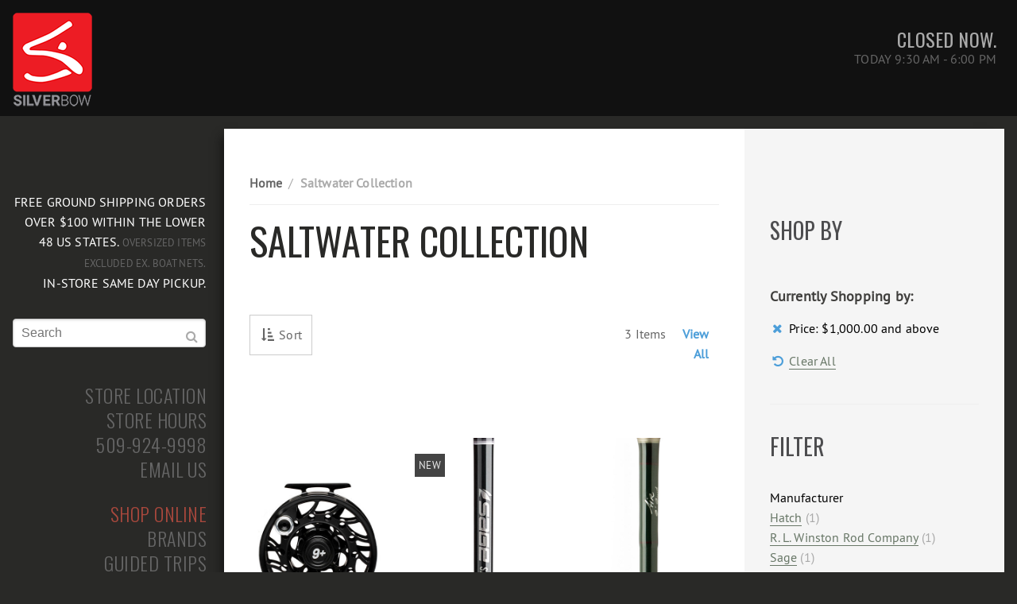

--- FILE ---
content_type: text/html; charset=UTF-8
request_url: https://www.silverbowflyshop.com/saltwater-collection/?dir=asc&order=recentlyadded&price=1000-
body_size: 7449
content:
<!DOCTYPE html>
<html lang=en dir="ltr">
	<head>
		<meta charset="utf-8">
<title>Saltwater Collection | Silver Bow Fly Shop</title>
<meta name="viewport" content="width=device-width, initial-scale=1.0, user-scalable=no">
<meta name="description" content="Shop our wide selection of saltwater fly fishing gear for your next tropical flats trip of lifetime. ">
<meta name="keywords" content="saltwater,simms,patagonia">
<meta name="robots" content="INDEX,FOLLOW">
<meta name="verify-v1" content="PVhc/lQh/LR3NoQNGY4tLOSitI459NTAbAbsxXyuBPo=">
<meta name="p:domain_verify" content="96bda4878b7273e8f6e0d8d5675f5acc"> <meta name="apple-mobile-web-app-capable" content="yes">
<meta name="msapplication-TileImage" content="">
<meta name="msapplication-TileColor" content="#00aced">
<meta property="fb:app_id" content="292199527482801">
<meta property="og:title" content="Saltwater Collection | Silver Bow Fly Shop">
<meta property="og:type" content="sport">
<meta property="og:url" content="https://www.silverbowflyshop.com/saltwater-collection/?dir=asc&amp;order=recentlyadded&amp;price=1000-">
<meta property="og:image" content="https://www.silverbowflyshop.com/images/facebook-sb.gif">
<meta property="og:site_name" content="Silver Bow Fly Shop">
<meta property="fb:admins" content="645751051">
<meta property="og:description" content="Shop our wide selection of saltwater fly fishing gear for your next tropical flats trip of lifetime. ">
<!-- Prefetch DNS for external assets -->
<link rel=dns-prefetch href=//static.silverbowflyshop.com >
<link rel=dns-prefetch href=//fonts.googleapis.com >
<link rel=dns-prefetch href=//fonts.gstatic.com >
<link rel=dns-prefetch href=//www.google-analytics.com >
<link href="https://static.silverbowflyshop.com" rel="preconnect">
<link href="https://www.google-analytics.com" rel="preconnect" crossorigin>
<link href="https://fonts.googleapis.com" rel="preconnect" crossorigin>
<link href="https://fonts.gstatic.com" rel="preconnect" crossorigin>
<link rel="preload" as="font" href="https://static.silverbowflyshop.com/fonts/PTS55F-webfont.woff" crossorigin >
<link rel="canonical" href="https://www.silverbowflyshop.com/saltwater-collection/?dir=asc&amp;order=recentlyadded&amp;price=1000-" >
<link rel="icon" href=https://www.silverbowflyshop.com/images/favicon.ico type="image/x-icon">
<link rel="shortcut icon" href=https://www.silverbowflyshop.com/images/favicon.ico >
<link rel="apple-touch-icon.png" href=https://www.silverbowflyshop.com/images/apple-touch-icon.png?ver=1.2 >
<link href="https://fonts.googleapis.com/css?family=Oswald:400,300" rel="stylesheet" property="stylesheet">
<link rel="stylesheet" type="text/css" href="https://www.silverbowflyshop.com/skin/frontend/rwd/shed/css/purecss-min-05212023d.css" media="all" />
<link rel="stylesheet" type="text/css" href="https://www.silverbowflyshop.com/skin/frontend/rwd/shed/css/64-min-02012017.css" media="(min-width: 64em)" />
<link href="https://www.silverbowflyshop.com/blog/rss/index/store_id/1/" title="Blog" rel="alternate" type="application/rss+xml" />
<link rel="canonical" href="https://www.silverbowflyshop.com/saltwater-collection/" />
	</head>
	<body >
		<header class="pure-g header">
	<div class="l-box header-logo pure-hidden-xs pure-hidden-sm pure-hidden-md">
		<a href=https://www.silverbowflyshop.com/ title="" >
			<img class="logo" src=https://www.silverbowflyshop.com/images/logo2.png alt="" width="100" height="120">
		</a>
	</div>
	<div class="pure-u l-box header-hours pure-hidden-xs pure-hidden-sm pure-hidden-md">
				<ul class="pure-menu pure-menu-horizontal pure-menu-list">
        <!-- <li class="pure-menu-item"><strong style="color:#84B818">See it now? Buy it now.</strong>  <span style="color:#bbb"></span></li> -->
</ul>
		<ul class=" hours-header"><li class="store-hours-item open-closed up">Closed now.</li> <li class="store-hours-item up">Today 9:30 AM - 6:00 PM</li></ul>				
	</div>
	<div class="mobile-header pure-hidden-desktop pure-hidden-tablet pure-hidden-lg pure-hidden-xl">
		<a href="https://www.silverbowflyshop.com/">
			<span class="up mobile-header-logo">Silver Bow Fly Shop</span><br />
			<span class="up mobile-header-tagline">Making Fish Nervous Since 1988</span>
		</a>
		<a href="https://www.silverbowflyshop.com/checkout/cart/" class="mobile-menu-button mobile-menu-button-cart">
			<i class="fa fa-shopping-cart" aria-hidden="true"></i>
		</a>
	</div>
</header>
		<div class="pure-g pure-container" data-effect="pure-effect-reveal">
			<input id="pure-toggle-left" class="pure-toggle" data-toggle="left" type="checkbox">
			<label class="mobile-menu-button mobile-menu-button-toggle pure-toggle-label" for="pure-toggle-left" data-toggle-label="left"><span class="up">Menu</span></label>
			    <noscript>
        <div class="global-site-notice noscript">
            <div class="notice-inner">
                <p>
                    <strong>JavaScript seems to be disabled in your browser.</strong><br />
                    You must have JavaScript enabled in your browser to utilize the functionality of this website.                </p>
            </div>
        </div>
    </noscript>
			<nav id="menu" class="pure-u main-menu" data-position="left">
				<ul class="pure-menu-list">
	<li class="pure-hidden-xs pure-hidden-sm pure-hidden-md l-box pure-menu-item white up">FREE Ground Shipping orders over $100 within the lower 48 US states. <small style="color:#666">Oversized Items excluded ex. Boat Nets.</small> <br />In-store same day pickup.</li>
	<li class="pure-hidden-desktop pure-hidden-tablet pure-hidden-lg pure-hidden-xl l-box pure-menu-item center"><small class="up">Free Ground Shipping on orders over $75 within the lower 48 US states or in-store same day pickup.</small></li>
</ul>
<form class="pure-form searchautocomplete" action="https://www.silverbowflyshop.com/catalogsearch/result/" method="get"
    data-tip=""
    data-url="https://staging.silverbowflyshop.com/searchautocomplete/ajax/get/"
    data-minchars=""
    data-delay="">
                    <input class="pure-input pure-input-1 pure-input-search" type="text" autocomplete="off" autocapitalize="off" autocorrect="off" name="q" value="" maxlength="50" placeholder="Search" />
			<button type="submit" title="Go" class="button-search"><i class="fa fa-search"></i></button>
</form><ul id="menu2" class="pure-menu-list up">
	<!-- <li class="pure-menu-item"><i class="fa fa-shopping-cart fa-menu pure-hidden-desktop pure-hidden-tablet pure-hidden-lg pure-hidden-xl"></i> <a href=https://www.silverbowflyshop.com/sale-closeout/ class="pure-menu-link main-menu-link menu-link-shop"> Cyber Monday Sale</a></li>
	<li class="pure-menu-item">&nbsp;</li> -->
	<!-- <li class="pure-menu-item pure-hidden-desktop pure-hidden-tablet pure-hidden-lg pure-hidden-xl"><i class="fa fa-lock fa-menu"></i><a href=https://www.silverbowflyshop.com/customer/account/ class="pure-menu-link main-menu-link"> Your Account</a></li> -->
	<!-- <li class="pure-menu-item pure-hidden-desktop pure-hidden-tablet pure-hidden-lg pure-hidden-xl highlighter-yl" style="padding:1.5em"><strong>See it now? Buy it now.</strong>  Order from us early this holiday season to avoid shipping delays and inventory shortages.</li> -->
	<li class="pure-menu-item">&nbsp;</li>
<li class="pure-menu-item"><i class="fa fa-map-marker fa-menu"></i><a href=https://www.silverbowflyshop.com/directions/ class="pure-menu-link main-menu-link"> Store Location</a></li>
<!--
<li class="pure-menu-item pure-menu-has-children pure-hidden-xs pure-hidden-sm pure-hidden-md"><i class="fa fa-clock-o fa-menu"></i><a href=https://www.silverbowflyshop.com/coronavirus/ class="pure-menu-link main-menu-link"><span class="button-close">&#x2715; </span> Store Hours</a>
	<ul class="pure-menu-children pure-menu-hours">
		<li class="pure-menu-children-link">Monday 9:30-6:00</li>
		<li class="pure-menu-children-link">Tuesday 9:30-6:00</li>
		<li class="pure-menu-children-link">Wednesday 9:30-6:00</li>
		<li class="pure-menu-children-link">Thursday 9:30-6:00</li>
		<li class="pure-menu-children-link">Friday 9:30-6:00</li>
		<li class="pure-menu-children-link">Saturday 9:00-5:00</li>
		<li class="pure-menu-children-link">Sunday 10:00-4:00</li>
		<li class="pure-menu-children-link">&nbsp;</li>
<li class="pure-menu-children-link">4th of July 9:30-2:00</li>
		<li class="pure-menu-children-link">Thanksgiving Closed</li>
<li class="pure-menu-children-link">Black Friday Closed</li>
<li class="pure-menu-children-link">Small Business Saturday 9:00-5:00</li>
		<li class="pure-menu-children-link">Christmas Eve 9:30-3:00</li>
		<li class="pure-menu-children-link">Christmas Day Closed</li>
		<li class="pure-menu-children-link">New Years Day Closed</li>
	</ul>
</li>
<li class="pure-menu-item pure-hidden-desktop pure-hidden-tablet pure-hidden-lg pure-hidden-xl"><i class="fa fa-clock-o fa-menu"></i><a href=https://www.silverbowflyshop.com/coronavirus/ class="pure-menu-link main-menu-link"> Store Hours</a></li> -->
<li class="pure-menu-item"><i class="fa fa-clock-o fa-menu"></i><a href=https://www.silverbowflyshop.com/hours/ class="pure-menu-link main-menu-link"> Store Hours</a></li>
<li class="pure-menu-item"><i class="fa fa-mobile fa-menu fa-menu-mobile"></i><a href="tel:1-509-924-9998" class="pure-menu-link main-menu-link"> 509-924-9998</a></li>
<li class="pure-menu-item"><i class="fa fa-envelope-o fa-menu"></i><a href=https://www.silverbowflyshop.com/contact/ class="pure-menu-link main-menu-link"> Email Us</a></li>
<li class="pure-menu-item">&nbsp;</li>
	<li class="pure-menu-item pure-menu-has-children pure-hidden-xs pure-hidden-sm pure-hidden-md"><i class="fa fa-shopping-cart fa-menu"></i><a href=https://www.silverbowflyshop.com/shop/ class="pure-menu-link main-menu-link menu-link-shop"><span class="button-close">&#x2715; </span> Shop Online</a>
		<ul class="pure-menu-children">
			<li class="pure-menu-item"><i class="fa fa-caret-down fa-menu"></i><a href=https://www.silverbowflyshop.com/new-arrivals/ class="pure-menu-link main-menu-link menu-link-shop-category"> New Arrivals</a></li>
<li class="pure-menu-item"><i class="fa fa-caret-down fa-menu"></i><a href=https://www.silverbowflyshop.com/sale-closeout/ class="pure-menu-link main-menu-link menu-link-shop-category" style="color:red;"> Sale and Closeout</a></li>
			<li class="pure-menu-item"><i class="fa fa-caret-down fa-menu"></i><a href=https://www.silverbowflyshop.com/saltwater-collection/ class="pure-menu-link main-menu-link menu-link-shop-category"> Saltwater Collection</a></li>
			<li class="pure-menu-item"><i class="fa fa-caret-down fa-menu"></i><a href=https://www.silverbowflyshop.com/european-czech-nymphing/ class="pure-menu-link main-menu-link menu-link-shop-category"> Euro Nymph Collection</a></li>
			<li class="pure-menu-item pure-menu-has-children"><i class="fa fa-caret-down fa-menu"></i><a href="#" class="pure-menu-link main-menu-link menu-link-shop-category"> Mens</a>
				<ul class="pure-menu-children">
<li class="pure-menu-item"><a href=https://www.silverbowflyshop.com/mens/jackets-rainwear/ class="pure-menu-children-link"> Rain Jackets</a></li>
					<li class="pure-menu-item last"><a href=https://www.silverbowflyshop.com/mens/insulated-and-softshells/ class="pure-menu-children-link"> Insulated Jackets and Vests</a></li>
					<li class="pure-menu-item last"><a href=https://www.silverbowflyshop.com/mens/pants-shorts/ class="pure-menu-children-link"> Pants and Shorts</a></li>
					<li class="pure-menu-item last"><a href=https://www.silverbowflyshop.com/mens/fleece/ class="pure-menu-children-link"> Fleece</a></li>
					<li class="pure-menu-item last"><a href=https://www.silverbowflyshop.com/mens/shirts/ class="pure-menu-children-link"> Shirts</a></li>
					<li class="pure-menu-item last"><a href=https://www.silverbowflyshop.com/mens/mens-sweatshirts-hoodies/ class="pure-menu-children-link"> Sweatshirts and Hoodies</a></li>
					<li class="pure-menu-item last"><a href=https://www.silverbowflyshop.com/mens/mens-tees/ class="pure-menu-children-link"> Tees</a></li>
				</ul>
			</li>
			<li class="pure-menu-item"><i class="fa fa-caret-down fa-menu"></i><a href=https://www.silverbowflyshop.com/womens/ class="pure-menu-link main-menu-link menu-link-shop-category"> Womens</a></li>
			<li class="pure-menu-item"><i class="fa fa-caret-down fa-menu"></i><a href=https://www.silverbowflyshop.com/accessories/ class="pure-menu-link main-menu-link menu-link-shop-category"> Accessories</a></li>
			<li class="pure-menu-item pure-menu-has-children"><i class="fa fa-caret-down fa-menu"></i><a href="#" class="pure-menu-link main-menu-link menu-link-shop-category"> Bags &amp; Luggage</a>
				<ul class="pure-menu-children">
					<li class="pure-menu-item"><a href=https://www.silverbowflyshop.com/bags-luggage/gear-boat-bags/ class="pure-menu-children-link"> Gear &amp; Boat Bags</a></li>
					<li class="pure-menu-item last"><a href=https://www.silverbowflyshop.com/bags-luggage/rod-reel-bags/ class="pure-menu-children-link"> Rod &amp; Reel Bags</a></li>
				</ul>
			</li>
			<li class="pure-menu-item"><i class="fa fa-caret-down fa-menu"></i><a href=https://www.silverbowflyshop.com/boats-rafts-accessories/ class="pure-menu-link main-menu-link menu-link-shop-category"> Boats and Accessories</a></li>
			<li class="pure-menu-item"><i class="fa fa-caret-down fa-menu"></i><a href=https://www.silverbowflyshop.com/fly-lines/ class="pure-menu-link main-menu-link menu-link-shop-category"> Fly Lines</a></li>
			<li class="pure-menu-item pure-menu-has-children"><i class="fa fa-caret-down fa-menu"></i><a href="#" class="pure-menu-link main-menu-link menu-link-shop-category"> Fly Tying</a>
				<ul class="pure-menu-children">
					<li class="pure-menu-item"><a href=https://www.silverbowflyshop.com/tying/cements-epoxies/ class="pure-menu-children-link"> Cements &amp; Epoxies</a></li>
					<li class="pure-menu-item"><a href=https://www.silverbowflyshop.com/tying/hooks/ class="pure-menu-children-link"> Hooks</a></li>
					<li class="pure-menu-item"><a href=https://www.silverbowflyshop.com/tying/tools/ class="pure-menu-children-link"> Tools</a></li>
					<li class="pure-menu-item"><a href=https://www.silverbowflyshop.com/tying/vises/ class="pure-menu-children-link"> Vises</a></li>
                    <li class="pure-menu-item"><a href=https://www.silverbowflyshop.com/tying/beads-cones-heads-eyes/ class="pure-menu-children-link"> Beads</a></li>
				</ul>
			</li>
			<li class="pure-menu-item"><i class="fa fa-caret-down fa-menu"></i><a href=https://www.silverbowflyshop.com/footwear/ class="pure-menu-link main-menu-link menu-link-shop-category"> Footwear</a></li>
			<li class="pure-menu-item"><i class="fa fa-caret-down fa-menu"></i><a href=https://www.silverbowflyshop.com/gloves-socks/ class="pure-menu-link main-menu-link menu-link-shop-category"> Gloves and Socks</a></li>
			<li class="pure-menu-item"><i class="fa fa-caret-down fa-menu"></i><a href=https://www.silverbowflyshop.com/hats/ class="pure-menu-link main-menu-link menu-link-shop-category"> Hats</a></li>
			<li class="pure-menu-item"><i class="fa fa-caret-down fa-menu"></i><a href=https://www.silverbowflyshop.com/leaders-tips/ class="pure-menu-link main-menu-link menu-link-shop-category"> Leaders and Tips</a></li>
			<li class="pure-menu-item"><i class="fa fa-caret-down fa-menu"></i><a href=https://www.silverbowflyshop.com/nets/ class="pure-menu-link main-menu-link menu-link-shop-category"> Nets</a></li>
			<li class="pure-menu-item"><i class="fa fa-caret-down fa-menu"></i><a href=https://www.silverbowflyshop.com/packs-slings/ class="pure-menu-link main-menu-link menu-link-shop-category"> Packs &amp; Slings</a></li>
			<li class="pure-menu-item"><i class="fa fa-caret-down fa-menu"></i><a href=https://www.silverbowflyshop.com/reels/ class="pure-menu-link main-menu-link menu-link-shop-category"> Reels</a></li>
			<li class="pure-menu-item pure-menu-has-children"><i class="fa fa-caret-down fa-menu"></i><a href=https://www.silverbowflyshop.com/rods/ class="pure-menu-link main-menu-link menu-link-shop-category"> Rods</a>
				<ul class="pure-menu-children">
					<li class="pure-menu-item"><a href=https://www.silverbowflyshop.com/rods/freshwater/ class="pure-menu-children-link"> Freshwater</a></li>
					<li class="pure-menu-item"><a href=https://www.silverbowflyshop.com/rods/saltwater/ class="pure-menu-children-link"> Saltwater</a></li>
					<li class="pure-menu-item"><a href=https://www.silverbowflyshop.com/rods/two-handed-spey-switch/ class="pure-menu-children-link"> Two-Handed</a></li>
					<li class="pure-menu-item"><a href=https://www.silverbowflyshop.com/european-czech-nymphing/ class="pure-menu-children-link"> Euro Nymph</a></li>
					<li class="pure-menu-item"><a href=https://www.silverbowflyshop.com/rods/kits/ class="pure-menu-children-link"> Kits</a></li>
				</ul>
			</li>
			<li class="pure-menu-item"><i class="fa fa-caret-down fa-menu"></i><a href=https://www.silverbowflyshop.com/eyewear/ class="pure-menu-link main-menu-link menu-link-shop-category"> Eyewear</a></li>
			<li class="pure-menu-item"><i class="fa fa-caret-down fa-menu"></i><a href=https://www.silverbowflyshop.com/tippet/ class="pure-menu-link main-menu-link menu-link-shop-category"> Tippet</a></li>
			<li class="pure-menu-item"><i class="fa fa-caret-down fa-menu"></i><a href=https://www.silverbowflyshop.com/vests/ class="pure-menu-link main-menu-link menu-link-shop-category"> Vests</a></li>
			<li class="pure-menu-item"><i class="fa fa-caret-down fa-menu"></i><a href=https://www.silverbowflyshop.com/waders/ class="pure-menu-link main-menu-link menu-link-shop-category"> Waders</a></li>
		</ul>
	</li>
	<li class="pure-menu-item pure-hidden-desktop pure-hidden-tablet pure-hidden-lg pure-hidden-xl"><i class="fa fa-shopping-cart fa-menu"></i><a href=https://www.silverbowflyshop.com/shop/ class="pure-menu-link main-menu-link menu-link-shop"> Shop Online</a>
	<li class="pure-menu-item"><i class="fa fa-heart fa-menu"></i><a href=https://www.silverbowflyshop.com/brands/ class="pure-menu-link main-menu-link"> Brands</a></li>
	<li class="pure-menu-item pure-menu-has-children pure-hidden-xs pure-hidden-sm pure-hidden-md"><i class="fa fa-globe fa-menu"></i><a href=https://www.silverbowflyshop.com/guided-fly-fishing/ class="pure-menu-link main-menu-link"><span  class="button-close">&#x2715; </span> Guided Trips</a>
		<ul class="pure-menu-children">
			<li class="pure-menu-item pure-menu-has-children"><i class="fa fa-globe fa-menu"></i><a href=https://www.silverbowflyshop.com/guided-fly-fishing/ class="pure-menu-link pure-menu-has-children-link main-menu-link"> Trout Rivers</a>
				<ul class="pure-menu-children">
					<li class="pure-menu-item"><a href=https://www.silverbowflyshop.com/spokane-river-guided-fly-fishing/ class="pure-menu-children-link">Spokane River</a></li>
					<li class="pure-menu-item"><a href=https://www.silverbowflyshop.com/north-fork-coeur-d-alene-guided-fly-fishing/ class="pure-menu-children-link">NF of the Coeur d'Alene</a></li>
					<li class="pure-menu-item"><a href=https://www.silverbowflyshop.com/st-joe-river-guided-fly-fishing/ class="pure-menu-children-link">St. Joe River</a></li>
				</ul>
			</li>
			<li class="pure-menu-item pure-menu-has-children"><i class="fa fa-globe fa-menu"></i><a href=https://www.silverbowflyshop.com/guided-fly-fishing/ class="pure-menu-link pure-menu-has-children-link main-menu-link"> Steelhead</a>
				<ul class="pure-menu-children">
					<li class="pure-menu-item"><a href=https://www.silverbowflyshop.com/grande-ronde-river-steelhead-guided-fishing/ class="pure-menu-children-link">Grande Ronde River</a></li>
				</ul>
			</li>
			<li class="pure-menu-item"><i class="fa fa-globe fa-menu"></i><a href=https://www.silverbowflyshop.com/guided-fly-fishing/ class="pure-menu-link pure-menu-has-children-link main-menu-link"> All Trips</a></li>
		</ul>
	</li>
	<li class="pure-menu-item pure-hidden-desktop pure-hidden-tablet pure-hidden-lg pure-hidden-xl"><i class="fa fa-globe fa-menu"></i><a href=https://www.silverbowflyshop.com/guided-fly-fishing/ class="pure-menu-link main-menu-link"> Guided Trips</a></li>
	<li class="pure-menu-item pure-menu-has-children pure-hidden-xs pure-hidden-sm pure-hidden-md"><i class="fa fa-pencil fa-menu"></i><a href=https://www.silverbowflyshop.com/education/ class="pure-menu-link main-menu-link"><span class="button-close">&#x2715; </span> Education</a>
		<ul class="pure-menu-children">
			<li class="pure-menu-item pure-menu-has-children"><a href=https://www.silverbowflyshop.com/education/ class="pure-menu-link pure-menu-has-children-link main-menu-link">Fly Fishing</a>
				<ul class="pure-menu-children">
					<li class="pure-menu-item"><a href=https://www.silverbowflyshop.com/education/fly-fishing-level-one/ class="pure-menu-children-link">Intro Fly Fishing</a></li>
					<li class="pure-menu-item"><a href=https://www.silverbowflyshop.com/education/fly-casting-lessons/ class="pure-menu-children-link">Fly Casting Lessons</a></li>
					<li class="pure-menu-item"><a href=https://www.silverbowflyshop.com/education/private-lessons/ class="pure-menu-children-link">Private Lessons</a></li>
				</ul>
			</li>
			<li class="pure-menu-item pure-menu-has-children"><a href=https://www.silverbowflyshop.com/education/ class="pure-menu-link pure-menu-has-children-link main-menu-link">Spey/Steelhead</a>
				<ul class="pure-menu-children">
					<li class="pure-menu-item"><a href=https://www.silverbowflyshop.com/education/spey-casting-lessons/ class="pure-menu-children-link">Spey Casting Lessons</a></li>
					<li class="pure-menu-item"><a href=https://www.silverbowflyshop.com/education/steelhead-clinic/ class="pure-menu-children-link">Steelhead Clinic</a></li>
					<li class="pure-menu-item"><a href=https://www.silverbowflyshop.com/education/spey-casting-clinic/ class="pure-menu-children-link">Spey Casting Clinic</a></li>
				</ul>
			</li>
			<li class="pure-menu-item pure-menu-has-children"><a href=https://www.silverbowflyshop.com/education/ class="pure-menu-link pure-menu-has-children-link main-menu-link">Fly Tying</a>
				<ul class="pure-menu-children">
					<li class="pure-menu-item"><a href=https://www.silverbowflyshop.com/education/intro-fly-tying/ class="pure-menu-children-link">Intro Fly Tying</a></li>
				</ul>
			</li>
			<li class="pure-menu-item"><a href=https://www.silverbowflyshop.com/education/ class="pure-menu-link pure-menu-has-children-link main-menu-link">All Classes</a>
		</ul>
	</li>
	<li class="pure-menu-item pure-hidden-desktop pure-hidden-tablet pure-hidden-lg pure-hidden-xl"><i class="fa fa-pencil fa-menu"></i><a href=https://www.silverbowflyshop.com/education/ class="pure-menu-link main-menu-link"> Education</a></li>
	<li class="pure-menu-item"><i class="fa fa-bar-chart-o fa-menu"></i><a href=https://www.silverbowflyshop.com/fishingreports/ class="pure-menu-link main-menu-link"> Fishing Reports</a></li>
	<li class="pure-menu-item"><i class="fa fa-list-alt fa-menu"></i><a href=https://www.silverbowflyshop.com/blog/ class="pure-menu-link main-menu-link">  Blog</a></li>
	<li class="pure-menu-item"><i class="fa fa-calendar-o fa-menu"></i><a href=https://www.silverbowflyshop.com/calendar/ class="pure-menu-link main-menu-link"> Calendar</a></li>
	<li class="pure-menu-item"><i class="fa fa-briefcase fa-menu"></i><a href=https://www.silverbowflyshop.com/travel/ class="pure-menu-link main-menu-link"> Travel</a></li>
	<li class="pure-menu-item"><i class="fa fa-user fa-menu"></i><a href=https://www.silverbowflyshop.com/about/ class="pure-menu-link main-menu-link"> About Us</a></li>
	<li class="pure-menu-item"><i class="fa fa-users fa-menu"></i><a href=https://www.silverbowflyshop.com/team/ class="pure-menu-link main-menu-link"> Team</a></li>
	<li class="pure-menu-item"><i class="fa fa-youtube-play fa-menu"></i><a href=https://www.silverbowflyshop.com/videos/ class="pure-menu-link main-menu-link"> Videos</a></li>
	<li class="pure-menu-item"><i class="fa fa-picture-o fa-menu"></i><a href=https://www.silverbowflyshop.com/photos/ class="pure-menu-link main-menu-link"> Photos</a></li>
	<li class="pure-menu-item"><i class="fa fa-newspaper-o fa-menu"></i><a href=https://www.silverbowflyshop.com/newsletter/ class="pure-menu-link main-menu-link"> Newsletter</a></li>
	<li class="pure-menu-item"><i class="fa fa-file-o fa-menu"></i><a href=https://www.silverbowflyshop.com/licenses/ class="pure-menu-link main-menu-link"> Fishing Licenses</a></li>
	<li class="pure-menu-item"><i class="fa fa-credit-card fa-menu"></i><a href=https://www.silverbowflyshop.com/gift-cards/ class="pure-menu-link main-menu-link"> Gift Cards</a></li>
	<li class="pure-menu-item">&nbsp;</li>
	<li class="pure-menu-item l-box">
		<a target="_blank" href="https://facebook.com/silverbowflyshop" rel="external" title="Facebook" class="pure-menu-connect-link"><i class="fa fa-facebook-square fa-3x"></i></a>
		<a target="_blank" href="https://twitter.com/spokaneflyshop" rel="external" title="Twitter" class="pure-menu-connect-link"><i class="fa fa-twitter fa-3x"></i></a>
		<a target="_blank" href="https://instagram.com/silverbowflyshop" rel="external" title="Instagram" class="pure-menu-connect-link"><i class="fa fa-instagram fa-3x"></i></a>
		<a target="_blank" href="https://youtube.com/subscription_center?add_user=silverbowflyshop" rel="external" title="Youtube" class="pure-menu-connect-link"><i class="fa fa-youtube-square fa-3x"></i></a>
	</li>
	</ul>			</nav>
			<main class="pure-g main-content-container main-content">
				<section class="content pure-u-1 pure-u-lg-2-3 l-box">
<ul class="breadcrumbs" itemscope itemtype="http://schema.org/BreadcrumbList">
	<li itemprop="itemListElement" itemscope itemtype="http://schema.org/ListItem"   class="breadcrumbs-item"><a href="https://www.silverbowflyshop.com/" itemscope itemtype="http://schema.org/Thing" itemprop="item" class="breadcrumbs-item-link"><span itemprop="name">Home</span></a><span class="breadcrumb-divider dim">&nbsp;/&nbsp;</span><meta itemprop="position" content=1 /></li><li itemprop="itemListElement" itemscope itemtype="http://schema.org/ListItem"   class="breadcrumbs-item"><a href="" itemscope itemtype="http://schema.org/Thing" itemprop="item" class="breadcrumbs-item-link"><span itemprop="name" class="dim">Saltwater Collection</span></a><meta itemprop="position" content=2 /></li></ul>										
<header>
		<h1 class="page-title">Saltwater Collection</h1>
	<p class="subtitle">&nbsp;</p>
</header>
    <div class="pure-g toolbar">
    		        <div class="pure-u-1-2 pure-u-md-3-4 sorter">
				<ul class="sort-menu">
					<li class="sort-menu-item">
						<span class="button-sort-menu"><i class="fa fa-fw fa-sort-amount-asc" aria-hidden="true"></i> Sort</span>
						<ul class="sort-menu-sub">
																														<li class="sort-menu-sub-item">
									<a href="https://www.silverbowflyshop.com/saltwater-collection/?dir=asc&amp;order=recentlyadded&amp;price=1000-" selected="selected" class="sort-menu-sub-item-link">
    									Newest									</a>
								</li>
																																																																		<li class="sort-menu-sub-item">
							<a href="https://www.silverbowflyshop.com/saltwater-collection/?dir=asc&amp;order=price&amp;price=1000-" class="sort-menu-sub-item-link">
								Price: Low To High							</a>
						</li>
						<li class="sort-menu-sub-item">
							<a href="https://www.silverbowflyshop.com/saltwater-collection/?dir=desc&amp;order=price&amp;price=1000-" class="sort-menu-sub-item-link">
								Price: High To Low							</a>
						</li>	
																																			<li class="sort-menu-sub-item">
									<a href="https://www.silverbowflyshop.com/saltwater-collection/?dir=asc&amp;order=position&amp;price=1000-" class="sort-menu-sub-item-link">
    									Best Value									</a>
								</li>
																												</ul>
					</li>
				</ul>
        </div>
	        <div class="pure-u-1-2 pure-u-md-1-4 right">
		<div class="limiter">
			<span>
							3 Items						</span>
			<span class="breadcrumb-divider">&nbsp;</span>
			<a href="https://www.silverbowflyshop.com/saltwater-collection/?dir=asc&amp;limit=all&amp;order=recentlyadded&amp;price=1000-" title="View All Products">
				<b>View All</b>
			</a>
		</div>
    </div>
	<div class="pure-u-1">
		<br />
	</div>
	<hr />
</div>
                            <ul class="pure-g unordered-list">
                    <li class="pure-u-1-2 pure-u-md-7-24 unordered-list-item products-list-item first">
                <a href="https://www.silverbowflyshop.com/hatch-iconic-9-plus-mid-arbor-reel/" title="Iconic 9 Plus Fly Reel Mid Arbor Hatch Outdoors" class="product-image">
					<img src="https://www.silverbowflyshop.com/images/catalog/product/cache/1/small_image/384x/040ec09b1e35df139433887a97daa66f/h/a/hatch-iconic-9-plus-reel-mid-arbor.jpg"  alt="Iconic 9 Plus Fly Reel Mid Arbor Hatch Outdoors" class="pure-img" />
				</a>
                <p class="products-list-item-name up">
					<a href="https://www.silverbowflyshop.com/hatch-iconic-9-plus-mid-arbor-reel/" title="Hatch Iconic 9 Plus - Mid Arbor Reel" class="products-list-item-name-link">Hatch Iconic 9 Plus - Mid Arbor Reel</a>
				</p>
				<ul class="pure-menu pure-menu-horizontal configurable-swatch-list configurable-swatch-color">
                <li class="pure-menu-item option-black-silver is-media" data-product-id="20426" data-option-label="black/silver">
                            <img src="https://www.silverbowflyshop.com/images/catalog/swatches/1/20x20/media/black-silver.png" alt="black/silver" width="20" height="20" />
                </li>
                <li class="pure-menu-item option-gray-black is-media" data-product-id="20426" data-option-label="gray/black">
                            <img src="https://www.silverbowflyshop.com/images/catalog/swatches/1/20x20/media/gray-black.png" alt="gray/black" width="20" height="20" />
                </li>
                <li class="pure-menu-item option-clear-blue is-media" data-product-id="20426" data-option-label="clear/blue">
                            <img src="https://www.silverbowflyshop.com/images/catalog/swatches/1/20x20/media/clear-blue.png" alt="clear/blue" width="20" height="20" />
                </li>
    </ul>
    <div class="price-box">
                                                                <span class="products-list-item-regular-price" id="product-price-20426">
                                            <span class="price">$1,033.00</span>                                    </span>
        </div>
            </li>
                                    <li class="pure-u-1-2 pure-u-md-7-24 unordered-list-item products-list-item">
				            	<div class="product-new"><small class="button-new up">New</small></div>
                <a href="https://www.silverbowflyshop.com/sage-salt-r8-fly-rod/" title="Sage Salt R8 Fly Fishing Rod" class="product-image">
					<img src="https://www.silverbowflyshop.com/images/catalog/product/cache/1/small_image/384x/040ec09b1e35df139433887a97daa66f/s/a/sage-salt-r8-fly-rod.jpg"  alt="Sage Salt R8 Fly Fishing Rod" class="pure-img" />
				</a>
                <p class="products-list-item-name up">
					<a href="https://www.silverbowflyshop.com/sage-salt-r8-fly-rod/" title="Sage Salt R8 Rod" class="products-list-item-name-link">Sage Salt R8 Rod</a>
				</p>
				<ul class="pure-menu pure-menu-horizontal configurable-swatch-list configurable-swatch-color">
                <li class="pure-menu-item option-tempest-blue is-media" data-product-id="20383" data-option-label="tempest blue">
                            <img src="https://www.silverbowflyshop.com/images/catalog/swatches/1/20x20/media/tempest-blue.png" alt="tempest blue" width="20" height="20" />
                </li>
    </ul>
    <div class="price-box">
                                                                <span class="products-list-item-regular-price" id="product-price-20383">
                                            <span class="price">$1,100.00</span>                                    </span>
        </div>
            </li>
                                    <li class="pure-u-1-2 pure-u-md-7-24 unordered-list-item products-list-item">
                <a href="https://www.silverbowflyshop.com/winston-saltwater-air-rod/" title="RL Winston Saltwater - Air Fly Rod" class="product-image">
					<img src="https://www.silverbowflyshop.com/images/catalog/product/cache/1/small_image/384x/040ec09b1e35df139433887a97daa66f/w/i/winston-saltwater-air.jpg"  alt="RL Winston Saltwater - Air Fly Rod" class="pure-img" />
				</a>
                <p class="products-list-item-name up">
					<a href="https://www.silverbowflyshop.com/winston-saltwater-air-rod/" title="Saltwater - Air" class="products-list-item-name-link">Saltwater - Air</a>
				</p>
    <div class="price-box">
                                                                <span class="products-list-item-regular-price" id="product-price-4162">
                                            <span class="price">$1,025.00</span>                                    </span>
        </div>
            </li>
                </ul>
	<div class="pure-g toolbar">
    		        <div class="pure-u-1-2 pure-u-md-1-4 right">
		<div class="limiter">
			<span>
							3 Items						</span>
			<span class="breadcrumb-divider">&nbsp;</span>
			<a href="https://www.silverbowflyshop.com/saltwater-collection/?dir=asc&amp;limit=all&amp;order=recentlyadded&amp;price=1000-" title="View All Products">
				<b>View All</b>
			</a>
		</div>
    </div>
	<div class="pure-u-1">
		<br />
	</div>
	<hr />
</div>
				</section>
				<aside class="pure-u-1 pure-u-lg-1-3 banner-l-box-sm aside">
						<br /><br /><br />
	<h2 class="aside-heading">Shop By</h2>
    <div class="toggle-content">
        <div class="currently">
    <p><b>Currently Shopping by:</b></p>
    <ul class="unordered-list pure-menu pure-menu-horizontal configurable-swatch-list">
                    <li class="unordered-list-item">
                            <a href="https://www.silverbowflyshop.com/saltwater-collection/?dir=asc&amp;order=recentlyadded" title="Remove This Item"><i class="fa fa-fw fa-times" aria-hidden="true"></i> </a>
                        <span class="label">Price:</span> <span class="value">$1,000.00 and above</span>
        </li>
                </ul>
</div>
		            <a href="https://www.silverbowflyshop.com/saltwater-collection/?dir=asc&amp;order=recentlyadded"><i class="fa fa-fw fa-undo" aria-hidden="true"></i></a> <a href="https://www.silverbowflyshop.com/saltwater-collection/?dir=asc&amp;order=recentlyadded" class="aside-menu-item-link">Clear All</a><br /><br />
        			<hr />
            <h2 class="aside-heading">Filter</h2>
            <ul id="narrow-by-list" class="unordered-list">
                                                                                                    <li class="unordered-list-item">Manufacturer</li>
                    <li class="unordered-list-item aside-menu-list">
<ul class="unordered-list">
    <li class="unordered-list-item">
                <a href="https://www.silverbowflyshop.com/saltwater-collection/?dir=asc&amp;manufacturer=57&amp;order=recentlyadded&amp;price=1000-" class="aside-menu-item-link">Hatch</a>
                        <span class="dim">(1)</span>
            </li>
    <li class="unordered-list-item">
                <a href="https://www.silverbowflyshop.com/saltwater-collection/?dir=asc&amp;manufacturer=412&amp;order=recentlyadded&amp;price=1000-" class="aside-menu-item-link">R. L. Winston Rod Company</a>
                        <span class="dim">(1)</span>
            </li>
    <li class="unordered-list-item">
                <a href="https://www.silverbowflyshop.com/saltwater-collection/?dir=asc&amp;manufacturer=104&amp;order=recentlyadded&amp;price=1000-" class="aside-menu-item-link">Sage</a>
                        <span class="dim">(1)</span>
            </li>
</ul>
</li>
                                                                    <li class="unordered-list-item">Line Weight</li>
                    <li class="unordered-list-item aside-menu-list">
<ul class="unordered-list">
    <li class="unordered-list-item">
                <a href="https://www.silverbowflyshop.com/saltwater-collection/?dir=asc&amp;order=recentlyadded&amp;price=1000-&amp;size_reel_line_weight=118" class="aside-menu-item-link">9</a>
                        <span class="dim">(1)</span>
            </li>
    <li class="unordered-list-item">
                <a href="https://www.silverbowflyshop.com/saltwater-collection/?dir=asc&amp;order=recentlyadded&amp;price=1000-&amp;size_reel_line_weight=117" class="aside-menu-item-link">10</a>
                        <span class="dim">(1)</span>
            </li>
    <li class="unordered-list-item">
                <a href="https://www.silverbowflyshop.com/saltwater-collection/?dir=asc&amp;order=recentlyadded&amp;price=1000-&amp;size_reel_line_weight=116" class="aside-menu-item-link">11</a>
                        <span class="dim">(1)</span>
            </li>
</ul>
</li>
                                                                    <li class="unordered-list-item">Length</li>
                    <li class="unordered-list-item aside-menu-list">
<ul class="unordered-list">
    <li class="unordered-list-item">
                <a href="https://www.silverbowflyshop.com/saltwater-collection/?dir=asc&amp;order=recentlyadded&amp;price=1000-&amp;rod_length=389" class="aside-menu-item-link">9' 0"</a>
                        <span class="dim">(2)</span>
            </li>
</ul>
</li>
                                                                    <li class="unordered-list-item">Line Weight</li>
                    <li class="unordered-list-item aside-menu-list">
<ul class="unordered-list">
    <li class="unordered-list-item">
                <a href="https://www.silverbowflyshop.com/saltwater-collection/?dir=asc&amp;order=recentlyadded&amp;price=1000-&amp;rod_line_weight=399" class="aside-menu-item-link">7</a>
                        <span class="dim">(2)</span>
            </li>
    <li class="unordered-list-item">
                <a href="https://www.silverbowflyshop.com/saltwater-collection/?dir=asc&amp;order=recentlyadded&amp;price=1000-&amp;rod_line_weight=398" class="aside-menu-item-link">8</a>
                        <span class="dim">(2)</span>
            </li>
    <li class="unordered-list-item">
                <a href="https://www.silverbowflyshop.com/saltwater-collection/?dir=asc&amp;order=recentlyadded&amp;price=1000-&amp;rod_line_weight=397" class="aside-menu-item-link">9</a>
                        <span class="dim">(1)</span>
            </li>
    <li class="unordered-list-item">
                <a href="https://www.silverbowflyshop.com/saltwater-collection/?dir=asc&amp;order=recentlyadded&amp;price=1000-&amp;rod_line_weight=396" class="aside-menu-item-link">10</a>
                        <span class="dim">(2)</span>
            </li>
    <li class="unordered-list-item">
                <a href="https://www.silverbowflyshop.com/saltwater-collection/?dir=asc&amp;order=recentlyadded&amp;price=1000-&amp;rod_line_weight=394" class="aside-menu-item-link">12</a>
                        <span class="dim">(1)</span>
            </li>
</ul>
</li>
                                                                    <li class="unordered-list-item">Action</li>
                    <li class="unordered-list-item aside-menu-list">
<ul class="unordered-list">
    <li class="unordered-list-item">
                <a href="https://www.silverbowflyshop.com/saltwater-collection/?dir=asc&amp;order=recentlyadded&amp;price=1000-&amp;rod_action=408" class="aside-menu-item-link">Fast</a>
                        <span class="dim">(1)</span>
            </li>
</ul>
</li>
                                                                    <li class="unordered-list-item">Sections</li>
                    <li class="unordered-list-item aside-menu-list">
<ul class="unordered-list">
    <li class="unordered-list-item">
                <a href="https://www.silverbowflyshop.com/saltwater-collection/?dir=asc&amp;order=recentlyadded&amp;price=1000-&amp;rod_sections=411" class="aside-menu-item-link">4</a>
                        <span class="dim">(1)</span>
            </li>
</ul>
</li>
                                                                                                                                                                                                                                                                                                                                                                                                                                    <li class="unordered-list-item">Color</li>
                    <li class="unordered-list-item aside-menu-list">
<ul class="configurable-swatch-list">
                    <li class="pure-paginator-item configurable-swatch-list-item">
                            <a href="https://www.silverbowflyshop.com/saltwater-collection/?color=99&amp;dir=asc&amp;order=recentlyadded&amp;price=1000-" class="swatch-link has-image">
                                    <img src="https://www.silverbowflyshop.com/images/catalog/swatches/1/40x40/media/black-silver.png" alt="Black/Silver" title="Black/Silver" width="40" height="40" />
                            </a>
                    </li>
                    <li class="pure-paginator-item configurable-swatch-list-item">
                            <a href="https://www.silverbowflyshop.com/saltwater-collection/?color=1009&amp;dir=asc&amp;order=recentlyadded&amp;price=1000-" class="swatch-link has-image">
                                    <img src="https://www.silverbowflyshop.com/images/catalog/swatches/1/40x40/media/clear-blue.png" alt="Clear/Blue" title="Clear/Blue" width="40" height="40" />
                            </a>
                    </li>
                    <li class="pure-paginator-item configurable-swatch-list-item">
                            <a href="https://www.silverbowflyshop.com/saltwater-collection/?color=428&amp;dir=asc&amp;order=recentlyadded&amp;price=1000-" class="swatch-link has-image">
                                    <img src="https://www.silverbowflyshop.com/images/catalog/swatches/1/40x40/media/gray-black.png" alt="Gray/Black" title="Gray/Black" width="40" height="40" />
                            </a>
                    </li>
                    <li class="pure-paginator-item configurable-swatch-list-item">
                            <a href="https://www.silverbowflyshop.com/saltwater-collection/?color=1003&amp;dir=asc&amp;order=recentlyadded&amp;price=1000-" class="swatch-link has-image">
                                    <img src="https://www.silverbowflyshop.com/images/catalog/swatches/1/40x40/media/tempest-blue.png" alt="Tempest Blue" title="Tempest Blue" width="40" height="40" />
                            </a>
                    </li>
    </ul>
</li>
                                            </ul>
            </div>
				</aside>
			</main>
			<div class="pure-overlay pure-g pure-hidden-lg pure-hidden-xl" data-overlay="left"><div class="pure-u-1 l-box">
	<ul class="unordered-list">
			<li class="unordered-list-item"><b class="up">Silver Bow Fly Shop</b><br /><span class="up dim">13210 E Indiana Ave<br />Spokane Valley, Wa 99216</span></li>
			<li class="unordered-list-item"><a href="tel:1-509-924-9998"><b>509-924-9998</b></a></li>
			<li class="unordered-list-item"><small class="up dim">&copy; 1988-2016 Silver Bow Fly Shop / <a href=https://www.silverbowflyshop.com/sitemap/>Site Map</a></small><br /><small class="up dim">Website by<a href=https://www.silverbowflyshop.com/team/michael-visintainer/> Michael Visintainer</a></small></li>
	</ul>
</div></div>
		</div>	
		<footer class="footer-container pure-g pure-hidden-xs pure-hidden-sm pure-hidden-md" data-footer="left">
		<div class="block block-subscribe">
    <div class="block-title">
        <strong><span>Newsletter</span></strong>
    </div>
    <form action="https://www.silverbowflyshop.com/newsletter/subscriber/new/" method="post" id="newsletter-validate-detail">
        <div class="block-content">
            <div class="form-subscribe-header">
                <label for="newsletter">Sign Up for Our Newsletter:</label>
            </div>
            <div class="input-box">
               <input type="email" autocapitalize="off" autocorrect="off" spellcheck="false" name="email" id="newsletter" title="Sign up for our newsletter" class="input-text required-entry validate-email" />
            </div>
            <div class="actions">
                <button type="submit" title="Subscribe" class="button"><span><span>Subscribe</span></span></button>
            </div>
        </div>
    </form>
</div>
<div class="footer-global l-box">
	<div class="pure-u-sm-1-3 left">
		<ul class="unordered-list">
			<li class="unordered-list-item"><b class="up">Silver Bow Fly Shop</b><br /><span class="up dim">13210 E Indiana Ave<br />Spokane Valley, Wa 99216</span></li>
			<li class="unordered-list-item"><a href="tel:1-509-924-9998"><b>509-924-9998</b></a></li>
			<li class="unordered-list-item"><small class="up dim">&copy; 1988-2025 Silver Bow Fly Shop / <a href=https://www.silverbowflyshop.com/sitemap/>Site Map</a></small><br /><small class="up dim">Website by<a href=https://www.silverbowflyshop.com/team/michael-visintainer/> Michael Visintainer</a></small></li>
		</ul>
	</div>
	<div class="pure-u-sm-1-3 left">
		<ul class="unordered-list">
			<li class="unordered-list-item"><b class="up">Need Help?</b></li>
			<li class="unordered-list-item"><a href=https://www.silverbowflyshop.com/directions/ class="footer-link"><i class="fa fa-fw fa-map-marker"></i> Directions</a></li>
			<li class="unordered-list-item"><a href=https://www.silverbowflyshop.com/contact/ class="footer-link"><i class="fa fa-fw fa-envelope-o"></i> Contact Us</a></li>
			<li class="unordered-list-item"><a href=https://www.silverbowflyshop.com/hours/ class="footer-link"><i class="fa fa-fw fa-clock-o"></i> Store Hours</a></li>
			<li class="unordered-list-item"><a href=https://www.silverbowflyshop.com/return-policy/ class="footer-link"><i class="fa fa-fw fa-refresh"></i> Returns &amp; Exchanges</a></li>
		</ul>
	</div>
	<div class="pure-u-sm-1-3 left">
		<ul class="unordered-list">
			<li class="unordered-list-item"><b class="up">Get to Know Us</b></li>
			<li class="unordered-list-item"><a href=https://www.silverbowflyshop.com/about/ class="footer-link"><i class="fa fa-fw fa-user"></i> About Us</a></li>
			<li class="unordered-list-item"><a href=https://www.silverbowflyshop.com/team/ class="footer-link"><i class="fa fa-fw fa-users"></i> Team</a></li>
		</ul>
	</div>
</div>
<style>
#newsletter-validate-detail, .block-subscribe { display:none};
</style></footer>
<!-- Embed analytics.js as local file --> 
							<script type="text/javascript" src="https://www.silverbowflyshop.com/js/prototype/prototype.js"></script><script type="text/javascript" src="https://www.silverbowflyshop.com/js/lib/jquery/jquery-1.12.4.min.js"></script><script type="text/javascript" src="https://www.silverbowflyshop.com/js/lib/jquery/noconflict.js"></script><script type="text/javascript" src="https://www.silverbowflyshop.com/js/lib/ccard.js"></script><script type="text/javascript" src="https://www.silverbowflyshop.com/js/prototype/validation.js"></script><script type="text/javascript" src="https://www.silverbowflyshop.com/js/scriptaculous/effects.js"></script><script type="text/javascript" src="https://www.silverbowflyshop.com/js/varien/js.js"></script><script type="text/javascript" src="https://www.silverbowflyshop.com/js/varien/form.js"></script><script type="text/javascript" src="https://www.silverbowflyshop.com/js/mage/translate.js"></script><script type="text/javascript" src="https://www.silverbowflyshop.com/js/mage/cookies.js"></script><script type="text/javascript" src="https://www.silverbowflyshop.com/js/hackathon/HoneySpam/honeyspam.js"></script><script type="text/javascript" src="https://www.silverbowflyshop.com/js/varien/product_options.js"></script><script type="text/javascript" src="https://www.silverbowflyshop.com/skin/frontend/rwd/default/js/lib/modernizr.custom.min.js"></script><script type="text/javascript" src="https://www.silverbowflyshop.com/skin/frontend/rwd/shed/js/app.js"></script><script type="text/javascript" src="https://www.silverbowflyshop.com/skin/frontend/rwd/shed/js/configurableswatches/configurable-swatch-prices.js"></script><script type="text/javascript" src="https://www.silverbowflyshop.com/skin/frontend/rwd/shed/js/configurableswatches/product-media.js"></script><script type="text/javascript" src="https://www.silverbowflyshop.com/skin/frontend/rwd/shed/js/configurableswatches/swatches-list.js"></script><script type="text/javascript">//<![CDATA[
        var Translator = new Translate([]);
        //]]></script><script>document.addEventListener("touchstart", function(){}, true);</script><script type="text/javascript">decorateDataList('narrow-by-list')</script><script type="text/javascript">
    //<![CDATA[
        var newsletterSubscriberFormDetail = new VarienForm('newsletter-validate-detail');
    //]]>
    </script><script>

document.addEventListener("touchstart", function() {}, false);

//var $j = jQuery.noConflict();


( function( $ ) {
	$( document ).ready(function() {
		$('.pure-menu-has-children>a').on('click', function(){
			$(this).removeAttr('href');
			var element = $(this).parent('li');
			if (element.hasClass('open')) {
				element.removeClass('open');
				element.find('li').removeClass('open');
				element.find('span').removeClass('button-close-active');
				element.find('ul').slideUp();
			}
			else {
				element.addClass('open');
				element.find('span').addClass('button-close-active');
				element.children('ul').slideDown();
				element.siblings('li').children('ul').slideUp();
				element.siblings('li').removeClass('open');
				element.siblings('li').find('span').removeClass('button-close-active');
				element.siblings('li').find('li').removeClass('open');
				element.siblings('li').find('ul').slideUp();
			}
		});
	});
} )( jQuery );

function externalLinks(){if(!document.getElementsByTagName){return}var c=document.getElementsByTagName("a");for(var b=0;b<c.length;b++){var a=c[b];if(a.getAttribute("href")&&a.getAttribute("rel")=="external"){a.target="_blank"}}}window.onload=externalLinks;

//var galite = galite || {};
//galite.UA = 'UA-9266255-1'; // Insert your tracking code here

//window.ga=function(){ga.q.push(arguments)};ga.q=[];ga.l=+new Date;
//ga('create','UA-9266255-1','auto');ga('send','pageview')

window.ga=window.ga||function(){(ga.q=ga.q||[]).push(arguments)};ga.l=+new Date;
ga('create', 'UA-9266255-1', 'auto');
ga('set', 'displayFeaturesTask', null);
ga('send', 'pageview');

//  (function(i,s,o,g,r,a,m){i['GoogleAnalyticsObject']=r;i[r]=i[r]||function(){
//  (i[r].q=i[r].q||[]).push(arguments)},i[r].l=1*new Date();a=s.createElement(o),
//  m=s.getElementsByTagName(o)[0];a.async=1;a.src=g;m.parentNode.insertBefore(a,m)
//  })(window,document,'script','/analytics.js','ga');

//  ga('create', 'UA-9266255-1', 'auto');
//  ga('send', 'pageview');


</script><script async src="/analytics.js" ></script></body>
</html>
	

--- FILE ---
content_type: text/css
request_url: https://www.silverbowflyshop.com/skin/frontend/rwd/shed/css/64-min-02012017.css
body_size: 580
content:
/*!
Pure v0.6.1-pre
Copyright 2015 Yahoo! Inc. All rights reserved.
Licensed under the BSD License.
https://github.com/yahoo/pure/blob/master/LICENSE.md
*/
body{background-color:#292927}.fa-menu,.pure-toggle-label{display:none}.pure-container{position:relative;max-width:1600px;margin:1em auto}.main-content-container{margin-right:1em}.header{position:inherit;height:9.1em}.main-menu{opacity:1;position:absolute;margin-left:0;width:21.5%;padding-top:4em;text-align:right}.main-menu-link{display:block}.pure-menu-link{width:inherit}.main-content{margin-left:22%;max-width:calc(1200px + 4rem);box-shadow:-12px 0 12px -10px #111}.content{min-height:135vh;padding:3.5em 2em 3em}.banner-l-box-lg{padding:2em 0 2em 2em}.banner-l-box-sm{padding:2em}.breadcrumbs{overflow-x:inherit}.global-footer{text-align:center}.aside .price-box{margin-top:4em}.tax-rate{padding-left:9px}.note,.tax{font-size:.75em}.opc-firststep-login,.shopping-cart-table{margin-top:3em}.products-list-item:nth-child(3n+1),.products-list-item:nth-child(3n+2){margin-right:2.25em}.pure-toggle[data-toggle=left]:checked~.main-content-container{-webkit-transform:translate3d(0,0,0);transform:translate3d(0,0,0);position:relative}.main-menu-link:hover{color:#fff}